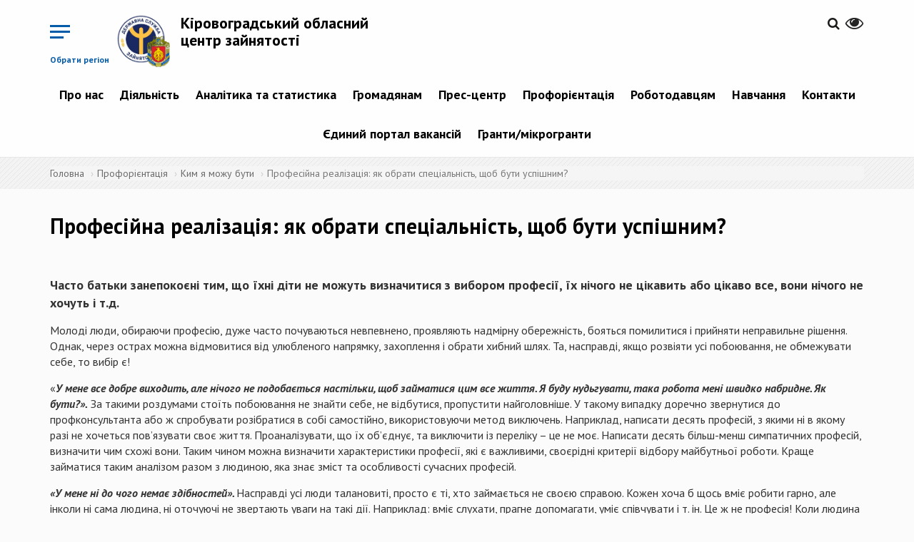

--- FILE ---
content_type: text/html; charset=utf-8
request_url: https://kid.dcz.gov.ua/publikaciya/profesiyna-realizaciya-yak-obraty-specialnist-shchob-buty-uspishnym-0
body_size: 12516
content:
<!DOCTYPE html>
<html lang="uk" dir="ltr">
<head>
  <!-- Global site tag (gtag.js) - Google Analytics -->
<script async src="https://www.googletagmanager.com/gtag/js?id=UA-113403388-1"></script>
<script>
  window.dataLayer = window.dataLayer || [];
  function gtag(){dataLayer.push(arguments);}
  gtag('js', new Date());

  gtag('config', 'UA-113403388-1');
  </script>
  <link rel="profile" href="http://www.w3.org/1999/xhtml/vocab" />
  <meta name="viewport" content="width=device-width, initial-scale=1.0">
  <meta http-equiv="Content-Type" content="text/html; charset=utf-8" />
<link rel="shortcut icon" href="https://kid.dcz.gov.ua/sites/kid/files/favicon.ico" type="image/vnd.microsoft.icon" />
<link rel="shortlink" href="/node/6743" />
<link rel="canonical" href="/publikaciya/profesiyna-realizaciya-yak-obraty-specialnist-shchob-buty-uspishnym-0" />
<meta name="Generator" content="Drupal 7 (http://drupal.org)" />
  <title>Професійна реалізація: як обрати спеціальність, щоб бути успішним? | Кіровоградський обласний центр зайнятості</title>
  <link href="https://fonts.googleapis.com/css?family=PT+Sans:400,400i,700,700i&amp;subset=cyrillic-ext" rel="stylesheet">
  <link rel="stylesheet" href="https://cdnjs.cloudflare.com/ajax/libs/select2/4.0.5/css/select2.min.css" />
  <style>
@import url("https://kid.dcz.gov.ua/modules/system/system.base.css?p32167");
</style>
<style>
@import url("https://kid.dcz.gov.ua/sites/all/modules/contrib/simplenews/simplenews.css?p32167");
@import url("https://kid.dcz.gov.ua/sites/all/modules/contrib/date/date_api/date.css?p32167");
@import url("https://kid.dcz.gov.ua/sites/all/modules/contrib/date/date_popup/themes/datepicker.1.7.css?p32167");
@import url("https://kid.dcz.gov.ua/modules/field/theme/field.css?p32167");
@import url("https://kid.dcz.gov.ua/sites/all/modules/contrib/geofield_gmap/geofield_gmap.css?p32167");
@import url("https://kid.dcz.gov.ua/sites/all/modules/contrib/itweak_upload/itweak_upload.css?p32167");
@import url("https://kid.dcz.gov.ua/modules/node/node.css?p32167");
@import url("https://kid.dcz.gov.ua/sites/all/modules/contrib/youtube/css/youtube.css?p32167");
@import url("https://kid.dcz.gov.ua/sites/all/modules/contrib/views/css/views.css?p32167");
@import url("https://kid.dcz.gov.ua/sites/all/modules/contrib/ckeditor/css/ckeditor.css?p32167");
</style>
<style>
@import url("https://kid.dcz.gov.ua/sites/all/modules/contrib/colorbox/styles/default/colorbox_style.css?p32167");
@import url("https://kid.dcz.gov.ua/sites/all/modules/contrib/ctools/css/ctools.css?p32167");
@import url("https://kid.dcz.gov.ua/modules/locale/locale.css?p32167");
</style>
<link type="text/css" rel="stylesheet" href="//cdn.jsdelivr.net/bootstrap/3.3.7/css/bootstrap.css" media="all" />
<style>
@import url("https://kid.dcz.gov.ua/sites/all/themes/bootstrap/css/3.3.7/overrides.min.css?p32167");
@import url("https://kid.dcz.gov.ua/sites/kid/files/prepro/sites_all_themes_divilon_bootstrap_css_bootstrap-custom-style.css?p32167");
@import url("https://kid.dcz.gov.ua/sites/kid/files/prepro/sites_all_themes_divilon_bootstrap_css_style.css?p32167");
@import url("https://kid.dcz.gov.ua/sites/all/themes/divilon_bootstrap/lib/jquery.auto-complete.css?p32167");
</style>
<style media="print">
@import url("https://kid.dcz.gov.ua/sites/kid/files/prepro/sites_all_themes_divilon_bootstrap_css_print.css?p32167");
</style>
  <!-- HTML5 element support for IE6-8 -->
  <!--[if lt IE 9]>
    <script src="https://cdn.jsdelivr.net/html5shiv/3.7.3/html5shiv-printshiv.min.js"></script>
  <![endif]-->
  <script src="https://use.fontawesome.com/58e5a091ad.js"></script>
  <script src="https://cdn.jsdelivr.net/npm/lodash@4.17.4/lodash.min.js"></script>
  <script src="//ajax.googleapis.com/ajax/libs/jquery/1.10.2/jquery.min.js"></script>
<script>window.jQuery || document.write("<script src='/sites/all/modules/contrib/jquery_update/replace/jquery/1.10/jquery.min.js'>\x3C/script>")</script>
<script src="https://kid.dcz.gov.ua/misc/jquery.once.js?v=1.2"></script>
<script src="https://kid.dcz.gov.ua/misc/drupal.js?p32167"></script>
<script src="//cdn.jsdelivr.net/bootstrap/3.3.7/js/bootstrap.js"></script>
<script src="https://kid.dcz.gov.ua/sites/all/modules/contrib/geofield_gmap/geofield_gmap.js?p32167"></script>
<script src="https://kid.dcz.gov.ua/sites/kid/files/languages/uk_lZ_hURMgQeLk4GWnrZ_sut6V0GzqkXwBSPWuSb62XFA.js?p32167"></script>
<script src="https://kid.dcz.gov.ua/sites/all/libraries/colorbox/jquery.colorbox-min.js?p32167"></script>
<script src="https://kid.dcz.gov.ua/sites/all/modules/contrib/colorbox/js/colorbox.js?p32167"></script>
<script src="https://kid.dcz.gov.ua/sites/all/modules/contrib/colorbox/styles/default/colorbox_style.js?p32167"></script>
<script src="https://kid.dcz.gov.ua/sites/all/themes/divilon_bootstrap/js/divilon-bootstrap.behaviors.js?p32167"></script>
<script src="https://kid.dcz.gov.ua/sites/all/themes/divilon_bootstrap/lib/jquery.auto-complete.min.js?p32167"></script>
<script src="https://kid.dcz.gov.ua/sites/all/themes/divilon_bootstrap/lib/svg_todataurl.js?p32167"></script>
<script>jQuery.extend(Drupal.settings, {"basePath":"\/","pathPrefix":"","ajaxPageState":{"theme":"divilon_bootstrap","theme_token":"CWqUslNyylQZtICHfQhrdqRm7Rm_q3lpKJaAJTeWTVw","js":{"sites\/all\/themes\/bootstrap\/js\/bootstrap.js":1,"\/\/ajax.googleapis.com\/ajax\/libs\/jquery\/1.10.2\/jquery.min.js":1,"0":1,"misc\/jquery.once.js":1,"misc\/drupal.js":1,"\/\/cdn.jsdelivr.net\/bootstrap\/3.3.7\/js\/bootstrap.js":1,"sites\/all\/modules\/contrib\/geofield_gmap\/geofield_gmap.js":1,"public:\/\/languages\/uk_lZ_hURMgQeLk4GWnrZ_sut6V0GzqkXwBSPWuSb62XFA.js":1,"sites\/all\/libraries\/colorbox\/jquery.colorbox-min.js":1,"sites\/all\/modules\/contrib\/colorbox\/js\/colorbox.js":1,"sites\/all\/modules\/contrib\/colorbox\/styles\/default\/colorbox_style.js":1,"sites\/all\/themes\/divilon_bootstrap\/js\/divilon-bootstrap.behaviors.js":1,"sites\/all\/themes\/divilon_bootstrap\/lib\/jquery.auto-complete.min.js":1,"sites\/all\/themes\/divilon_bootstrap\/lib\/svg_todataurl.js":1},"css":{"modules\/system\/system.base.css":1,"sites\/all\/modules\/contrib\/simplenews\/simplenews.css":1,"sites\/all\/modules\/contrib\/date\/date_api\/date.css":1,"sites\/all\/modules\/contrib\/date\/date_popup\/themes\/datepicker.1.7.css":1,"modules\/field\/theme\/field.css":1,"sites\/all\/modules\/contrib\/geofield_gmap\/geofield_gmap.css":1,"sites\/all\/modules\/contrib\/itweak_upload\/itweak_upload.css":1,"modules\/node\/node.css":1,"sites\/all\/modules\/contrib\/youtube\/css\/youtube.css":1,"sites\/all\/modules\/contrib\/views\/css\/views.css":1,"sites\/all\/modules\/contrib\/ckeditor\/css\/ckeditor.css":1,"sites\/all\/modules\/contrib\/colorbox\/styles\/default\/colorbox_style.css":1,"sites\/all\/modules\/contrib\/ctools\/css\/ctools.css":1,"modules\/locale\/locale.css":1,"\/\/cdn.jsdelivr.net\/bootstrap\/3.3.7\/css\/bootstrap.css":1,"sites\/all\/themes\/bootstrap\/css\/3.3.7\/overrides.min.css":1,"sites\/all\/themes\/divilon_bootstrap\/css\/bootstrap-custom-style.scss":1,"sites\/all\/themes\/divilon_bootstrap\/css\/style.scss":1,"sites\/all\/themes\/divilon_bootstrap\/lib\/jquery.auto-complete.css":1,"sites\/all\/themes\/divilon_bootstrap\/css\/print.scss":1}},"colorbox":{"opacity":"0.85","current":"{current} \u0437 {total}","previous":"\u00ab \u041f\u043e\u043f\u0435\u0440\u0435\u0434\u043d\u044f","next":"\u041d\u0430\u0441\u0442\u0443\u043f\u043d\u0430 \u00bb","close":"\u0417\u0430\u043a\u0440\u0438\u0442\u0438","maxWidth":"98%","maxHeight":"98%","fixed":true,"mobiledetect":true,"mobiledevicewidth":"480px"},"api":"https:\/\/www.dcz.gov.ua\/PortalApi\/api\/Koatuu\/Portion","bootstrap":{"anchorsFix":"0","anchorsSmoothScrolling":"0","formHasError":1,"popoverEnabled":1,"popoverOptions":{"animation":1,"html":0,"placement":"auto top","selector":"","trigger":"click","triggerAutoclose":1,"title":"","content":"","delay":0,"container":"body"},"tooltipEnabled":1,"tooltipOptions":{"animation":1,"html":0,"placement":"auto top","selector":"","trigger":"hover focus","delay":0,"container":"body"}}});</script>
  <script src="https://cdnjs.cloudflare.com/ajax/libs/select2/4.0.5/js/select2.min.js"></script>
</head>
<body class="navbar-is-static-top html not-front not-logged-in no-sidebars page-node page-node- page-node-6743 node-type-publication i18n-uk">
  <div id="skip-link">
    <a href="#main-content" class="element-invisible element-focusable">Перейти до основного матеріалу</a>
  </div>
    <div class="menu-wrap mob-hide">
  <div class="center-block">
    <img src="/sites/all/themes/divilon_bootstrap/img/logo_wb.png" class="img-responsive center-block">
    <div class="title">Регіональні служби зайнятості</div>
  </div>
  <nav class="menu">
    <div class="icon-list">
              <a href="http://vin.dcz.gov.ua">Вінницька область</a>
              <a href="http://vol.dcz.gov.ua">Волинська область</a>
              <a href="http://dnp.dcz.gov.ua">Дніпропетровська область</a>
              <a href="http://don.dcz.gov.ua">Донецька область</a>
              <a href="http://zhy.dcz.gov.ua">Житомирська область</a>
              <a href="http://zak.dcz.gov.ua">Закарпатська область</a>
              <a href="http://zap.dcz.gov.ua">Запорізька область</a>
              <a href="http://ifr.dcz.gov.ua">Івано-Франківська область</a>
              <a href="http://kie.dcz.gov.ua">м. Київ</a>
              <a href="http://kir.dcz.gov.ua">Київська область</a>
              <a href="http://kid.dcz.gov.ua">Кіровоградська область</a>
              <a href="http://lug.dcz.gov.ua">Луганська область</a>
              <a href="http://lviv.dcz.gov.ua">Львівська область</a>
              <a href="http://mik.dcz.gov.ua">Миколаївська область</a>
              <a href="http://ode.dcz.gov.ua">Одеська область</a>
              <a href="http://pol.dcz.gov.ua">Полтавська область</a>
              <a href="http://rov.dcz.gov.ua">Рівненська область</a>
              <a href="http://sum.dcz.gov.ua">Сумська область</a>
              <a href="http://ter.dcz.gov.ua">Тернопільська область</a>
              <a href="http://kha.dcz.gov.ua">Харківська область</a>
              <a href="http://khe.dcz.gov.ua">Херсонська область</a>
              <a href="http://khm.dcz.gov.ua">Хмельницька область</a>
              <a href="http://chk.dcz.gov.ua">Черкаська область</a>
              <a href="http://chn.dcz.gov.ua">Чернівецька область</a>
              <a href="http://chg.dcz.gov.ua">Чернігівська область</a>
              <a href="http://dcz.gov.ua">Автономна республіка Крим</a>
          </div>
  </nav>
  <button class="close-button" id="close-button">Close Menu</button>
</div>

<div class="content-wrap">  
  <header id="navbar" role="banner" class="navbar navbar-static-top navbar-default">
    <div class="container">
      <div class="clearfix">
	

  
	  	  <!-- portal signed user panel -->
          <div id="portal-user" class="pull-right top-buttons" style="display: none;">
              <div class="scale">
                  <span>&nbsp;&nbsp;&nbsp;&nbsp;&nbsp;&nbsp;<a href="/cabinet" title="Персональний кабінет"><span id="portal-user-name" style="font-weight: bold;"></span></a></span>
                  <a href="" title="Вихід" class="portal-signout"><i class="fa fa-sign-out" style="font-size: 1.6em; color:#252525;"></i></a>
              </div>
          </div>
          <script type="text/javascript">
            jQuery(document).ready(function() {
              jQuery.ajax({
                url: 'https://www.dcz.gov.ua/PortalApi/api/user',
                xhrFields: {
                  withCredentials: true
                }
              }).done(function(data) {
                if (data.IsAuthenticated) {
                  jQuery('#portal-user-name').text(data.Name);
                  jQuery('#portal-user').show();
                } else {
                  jQuery('#portal-user').hide();
                }
              });
              jQuery('.portal-signout').click(function(e){
                e.preventDefault();
                jQuery.ajax({
                  method: 'POST',
                  url: 'https://www.dcz.gov.ua/PortalApi/api/logout',
                  xhrFields: {
                    withCredentials: true
                  }
                }).done(function(){
                  location.reload();
                });
              });
            });
          </script>
          <!-- /portal signed user panel -->
		  
        <div class="pull-right top-buttons">
          <div class="scale pull-right" id="zoom">
            <button><i class="fa fa-eye" aria-hidden="true"></i></button>
            <div class="zoom-panel">
              <div class="color">
                <button class="wb" data-color="wb">WB</button>
                <button class="bw" data-color="bw">BW</button>
                <br>
                <button class="restore" data-color="restore">Скинути</button>
              </div>
              <div class="zoom">
                <button class="minus" data-zoom="-"><span class="glyphicon glyphicon-minus-sign"></span></button>
                <button class="plus" data-zoom="+"><span class="glyphicon glyphicon-plus-sign"></span></button>
              </div>
            </div>
          </div>
          <div class="pull-right langs">
                      </div>
          <div class="pull-right search">
            <a href="/search"><i class="fa fa-search" aria-hidden="true"></i></a>          </div>
        </div>
        <div class="pull-left top-buttons">
          <button class="menu-button pull-right hidden-xs mob-hide" id="open-button">Обрати регіон</button>
          <button class="menu-button pull-right visible-xs mob-block" id="open-menu" data-toggle="collapse" data-target="#mob-menu">&nbsp;</button>
        </div>
                  <div class="pull-left site-info">
                          <a class="logo pull-left" href="/" title="Головна">
                <img src="https://kid.dcz.gov.ua/sites/kid/files/logo_kir.png" alt="Головна" class="img-responsive" />
              </a>
                                      <h2 class="sitename"><a href="/" title="Головна">Кіровоградський обласний центр зайнятості</a></h2>
                        <!--              <p class="slogan">виконавча дирекція Фонду загальнообов’язкового державного  соціального страхування України на випадок безробіття</p> -->
                      </div>
                          <div class="navbar-collapse collapse text-center mob-hide pull-right clear-right" id="navbar-collapse">
            <nav role="navigation">
                <div class="region region-navigation">
    <section id="block-system-main-menu" class="block block-system block-menu clearfix">

      
  <ul class="menu nav"><li class="first expanded dropdown"><a href="/" title="" class="dropdown-toggle">Про нас <span class="caret"></span></a><ul class="dropdown-menu"><li class="first leaf"><a href="http://www.dcz.gov.ua/storinka/pro-sluzhbu" title="">Про службу</a></li>
<li class="collapsed"><a href="http://kid.dcz.gov.ua/storinka/komanda" title="">Команда</a></li>
<li class="leaf"><a href="http://www.dcz.gov.ua/docs" title="">Нормативно-правові акти</a></li>
<li class="last expanded dropdown-submenu"><a href="https://www.dcz.gov.ua/Fond" title="" class="dropdown-toggle">Правління Фонду <span class="caret"></span></a><ul class="dropdown-menu"><li class="first leaf"><a href="https://www.dcz.gov.ua/Fond" title="">Про правління Фонду</a></li>
<li class="leaf"><a href="https://www.dcz.gov.ua/Fond/personfond" title="">Склад правління Фонду</a></li>
<li class="leaf"><a href="https://www.dcz.gov.ua/Fond/docfond" title="">Постанови правління Фонду</a></li>
<li class="leaf"><a href="http://www.dcz.gov.ua/storinka/dokumenty-shcho-regulyuyut-diyalnist-fondu" title="">Документи, що регулюють діяльність Фонду</a></li>
<li class="last leaf"><a href="http://www.dcz.gov.ua/storinka/regulyatorna-diyalnist" title="">Регуляторна діяльність</a></li>
</ul></li>
</ul></li>
<li class="expanded dropdown"><a href="/" title="" class="dropdown-toggle">Діяльність <span class="caret"></span></a><ul class="dropdown-menu"><li class="first expanded dropdown-submenu"><a href="https://data.gov.ua/organization/derzhavna-sluzhba-zainiatosti?q=&amp;sort=metadata_modified+desc" title="" class="dropdown-toggle">Публічна інформація <span class="caret"></span></a><ul class="dropdown-menu"><li class="first leaf"><a href="https://docs.google.com/document/d/1l-oNeFegNCOaCXJegMqEFPMF3lO16MzM/edit?rtpof=true" title="">Законодавство про доступ до публічної інформації</a></li>
<li class="leaf"><a href="/skladne-opytuvannya/servis" title="">Форма запиту на отримання публічної інформації</a></li>
<li class="leaf"><a href="/storinka/zvity-pro-nadhodzhennya-zapytiv">Звіти про надходження запитів</a></li>
<li class="leaf"><a href="https://docs.google.com/document/d/1n_4ufpaLJ-_HkE9NX_rYuD3mGz5DLCCb/edit" title="">Форма та порядок подання запиту</a></li>
<li class="last leaf"><a href="/storinka/publichna-informaciya-0">Публічна інформація</a></li>
</ul></li>
<li class="leaf"><a href="/storinka/publichni-zakupivli-0" title="">Публічні закупівлі</a></li>
<li class="leaf"><a href="/storinka/protydiya-korupciyi">Протидія корупції</a></li>
<li class="leaf"><a href="http://www.dcz.gov.ua/storinka/poslugy-1" title="">Послуги</a></li>
<li class="leaf"><a href="http://www.dcz.gov.ua/storinka/mizhnarodne-spivrobitnyctvo-ta-yevrointegraciya" title="">Міжнародне співробітництво та євроінтеграція</a></li>
<li class="last expanded dropdown-submenu"><a href="/storinka/inshe" title="" class="dropdown-toggle">Інше <span class="caret"></span></a><ul class="dropdown-menu"><li class="first last leaf"><a href="/storinka/orenda">Оренда</a></li>
</ul></li>
</ul></li>
<li class="expanded dropdown"><a href="/analitics/view" title="" class="dropdown-toggle">Аналітика та статистика <span class="caret"></span></a><ul class="dropdown-menu"><li class="first leaf"><a href="/analitics/view" title="">Аналітична та статистична інформація</a></li>
<li class="last leaf"><a href="http://www.dcz.gov.ua/temperature" title="">Температурна мапа</a></li>
</ul></li>
<li class="expanded dropdown"><a href="/" title="" class="dropdown-toggle">Громадянам <span class="caret"></span></a><ul class="dropdown-menu"><li class="first leaf"><a href="https://www.dcz.gov.ua/people" title="">Послуги</a></li>
<li class="leaf"><a href="https://www.dcz.gov.ua/people/gromadwork" title="">Тимчасова зайнятість</a></li>
<li class="leaf"><a href="/cabinet" title="">Електронний кабінет шукача роботи</a></li>
<li class="expanded dropdown-submenu"><a href="https://www.dcz.gov.ua/onewindow" title="" class="dropdown-toggle">Людям з інвалідністю <span class="caret"></span></a><ul class="dropdown-menu"><li class="first leaf"><a href="https://www.dcz.gov.ua/employer/choiceprofit/placeinvalid" title="">Адаптація робочого місця</a></li>
<li class="leaf"><a href="http://www.dcz.gov.ua/storinka/lyudy-yaki-zminyly-svit" title="">Люди, які змінили світ</a></li>
<li class="last leaf"><a href="http://www.dcz.gov.ua/storinka/nash-dosvid" title="">Наш досвід</a></li>
</ul></li>
<li class="leaf"><a href="https://www.dcz.gov.ua/other" title="">Внутрішньо переміщеним особам</a></li>
<li class="leaf"><a href="http://www.dcz.gov.ua/help" title="">Поширені запитання</a></li>
<li class="last leaf"><a href="https://www.dcz.gov.ua/stat/statsurvey" title="">Опитування</a></li>
</ul></li>
<li class="expanded dropdown"><a href="/" title="" class="dropdown-toggle">Прес-центр <span class="caret"></span></a><ul class="dropdown-menu"><li class="first leaf"><a href="/announces" title="">Анонси подій</a></li>
<li class="leaf"><a href="/video/all" title="">Відеоматеріали</a></li>
<li class="leaf"><a href="/storinka/kontakty-dlya-zmi">Контакти для ЗМІ</a></li>
<li class="leaf"><a href="/news" title="">Новини</a></li>
<li class="leaf"><a href="/events" title="">Події</a></li>
<li class="leaf"><a href="/storinka/publikaciyi">Публікації</a></li>
<li class="last leaf"><a href="/storinka/seminary-treningy">Семінари, тренінги</a></li>
</ul></li>
<li class="expanded dropdown"><a href="https://dcz.gov.ua/proforient" title="" class="dropdown-toggle">Профорієнтація <span class="caret"></span></a><ul class="dropdown-menu"><li class="first leaf"><a href="https://dcz.gov.ua/proforient" title="">Послуги з профорієнтації</a></li>
<li class="leaf"><a href="https://profi.dcz.gov.ua/" title="">Вибір професії</a></li>
<li class="leaf"><a href="/storinka/aktualni-profesiyi">Актуальні професії</a></li>
<li class="leaf"><a href="https://www.dcz.gov.ua/profnavch/noformal" title="">Де отримати професію</a></li>
<li class="leaf"><a href="/storinka/kym-ya-mozhu-buty">Ким я можу бути</a></li>
<li class="leaf"><a href="/storinka/moya-persha-robota">Моя перша робота</a></li>
<li class="last expanded dropdown-submenu"><a href="https://profi.dcz.gov.ua/" title="" class="dropdown-toggle">Онлайн тестування  <span class="caret"></span></a><ul class="dropdown-menu"><li class="first leaf"><a href="https://profi.dcz.gov.ua/" title="">Моя професія </a></li>
<li class="last leaf"><a href="http://profi.dcz.gov.ua" title="">Платформа профорієнтації</a></li>
</ul></li>
</ul></li>
<li class="expanded dropdown"><a href="https://www.dcz.gov.ua/employer" title="" class="dropdown-toggle">Роботодавцям <span class="caret"></span></a><ul class="dropdown-menu"><li class="first expanded dropdown-submenu"><a href="/" title="" class="dropdown-toggle">Компенсація за ВПО <span class="caret"></span></a><ul class="dropdown-menu"><li class="first leaf"><a href="https://dcz.gov.ua/employer/choiceprofit/vpowar" title="">Компенсація за працевлаштування ВПО під час дії воєнного стану</a></li>
<li class="last leaf"><a href="https://dcz.gov.ua/employer/choiceprofit/vpowar" title="">Компенсація за працевлаштування ВПО</a></li>
</ul></li>
<li class="expanded dropdown-submenu"><a href="/" title="" class="dropdown-toggle">Компенсація за працевлаштування <span class="caret"></span></a><ul class="dropdown-menu"><li class="first leaf"><a href="https://dcz.gov.ua/employer/choiceprofit/esv" title="">зареєстрованих безробітних</a></li>
<li class="leaf"><a href="https://www.dcz.gov.ua/employer/choiceprofit/newplace" title="">зареєстрованих безробітних на нові робочі місця</a></li>
<li class="last leaf"><a href="https://www.dcz.gov.ua/storinka/kompensaciya-robotodavcya-chastyny-faktychnyh-vytrat-povyazanyh-iz-splatoyu-yedynogo-vnesku" title="">на нові робочі місця</a></li>
</ul></li>
<li class="leaf"><a href="https://www.dcz.gov.ua/employer/choiceprofit/placeinvalid" title="">Компенсація за облаштування робочих місць осіб з інвалідністю</a></li>
<li class="leaf"><a href="https://www.dcz.gov.ua/employer/chbk" title="">Допомога по частковому безробіттю</a></li>
<li class="leaf"><a href="https://www.dcz.gov.ua/employer" title="">Послуги</a></li>
<li class="leaf"><a href="https://www.dcz.gov.ua/employer/zvit" title="">Форми звітності</a></li>
<li class="leaf"><a href="/storinka/znayty-pracivnyka" title="">Знайти працівника</a></li>
<li class="expanded dropdown-submenu"><a href="/" title="" class="dropdown-toggle">Працевлаштування іноземців та осіб без громадянства в Україні <span class="caret"></span></a><ul class="dropdown-menu"><li class="first leaf"><a href="/storinka/dokumenty-i-kontakty">Документи і контакти</a></li>
<li class="leaf"><a href="/storinka/informaciya-do-vidoma">Інформація до відома</a></li>
<li class="leaf"><a href="/storinka/rishennya-regcz-shchodo-dozvoliv">Рішення РегЦЗ щодо дозволів</a></li>
<li class="leaf"><a href="/storinka/reyestr-vidklykanyh-dozvoliv">Реєстр скасованих дозволів</a></li>
<li class="leaf"><a href="/storinka/reyestr-rishen-pro-zupynennya-rozglyadu-zayav" title="">Реєстр рішень про зупинення розгляду заяв</a></li>
<li class="last leaf"><a href="/storinka/informaciyni-ta-tehnologichni-kartky-administratyvnyh-poslug" title="">Інформаційні та технологічні картки адміністративних послуг</a></li>
</ul></li>
<li class="last leaf"><a href="https://www.dcz.gov.ua/cabinet" title="">Електронний кабінет роботодавця</a></li>
</ul></li>
<li class="expanded dropdown"><a href="https://dcz.gov.ua/profnavch" title="" class="dropdown-toggle">Навчання <span class="caret"></span></a><ul class="dropdown-menu"><li class="first expanded dropdown-submenu"><a href="http://www.dcz.gov.ua/storinka/navchannya-za-napravlennyam-dsz" title="" class="dropdown-toggle">Навчання за направленням ДСЗ <span class="caret"></span></a><ul class="dropdown-menu"><li class="first last leaf"><a href="/storinka/spivpracya-z-navchalnymy-zakladamy-ta-pou">Співпраця з навчальними закладами та ПОУ</a></li>
</ul></li>
<li class="leaf"><a href="https://www.dcz.gov.ua/profnavch/voucher" title="">Ваучери</a></li>
<li class="leaf"><a href="https://www.dcz.gov.ua/profnavch/noformal" title="">Підтвердження неформального навчання</a></li>
<li class="leaf"><a href="https://www.dcz.gov.ua/profnavch/noformal" title="">Кваліфікаційні центри</a></li>
<li class="last expanded dropdown-submenu"><a href="http://www.dcz.gov.ua/storinka/centry-profesiyno-tehnichnoyi-osvity" title="" class="dropdown-toggle">Центри професійно-технічної освіти <span class="caret"></span></a><ul class="dropdown-menu"><li class="first leaf"><a href="https://docs.google.com/document/d/1q2rBf9WISNFzYXiLQNBzIB9wl7y91LlnefMFMTOsFQk/edit?tab=t.0#bookmark=id.3yoiuvt9k2uo" title="Орієнтовний графік організації професійного навчання груп у центрах професійно-технічної освіти державної служби зайнятості упродовж січня 2018 року">Графік навчання у ЦПТО ДСЗ</a></li>
<li class="last leaf"><a href="https://www.dcz.gov.ua/profnavch/noformal" title="">Мапа спеціалізацій (ліцензії ЦПТО ДСЗ за ВЕД)</a></li>
</ul></li>
</ul></li>
<li class="expanded dropdown"><a href="/" title="" class="dropdown-toggle">Контакти <span class="caret"></span></a><ul class="dropdown-menu"><li class="first leaf"><a href="/storinka/kontaktni-telefony">Контактні телефони</a></li>
<li class="leaf"><a href="https://www.dcz.gov.ua/storinka/kontakty-oblasnyh-centriv-zaynyatosti" title="">Контактні телефони обласних центрів зайнятості</a></li>
<li class="last leaf"><a href="https://www.dcz.gov.ua/regioncz/contact?filter=UA-05" title="">Контакти регіональних служб зайнятості</a></li>
</ul></li>
<li class="leaf"><a href="https://www.dcz.gov.ua/job" title="">Єдиний портал вакансій</a></li>
<li class="last expanded dropdown"><a href="https://www.dcz.gov.ua/grantssearch" title="" class="dropdown-toggle">Гранти/мікрогранти <span class="caret"></span></a><ul class="dropdown-menu"><li class="first leaf"><a href="https://www.dcz.gov.ua/people/micro" title="">&quot;Власна справа&quot;</a></li>
<li class="last leaf"><a href="https://www.dcz.gov.ua/people/ubd" title="">Грант для ветеранів</a></li>
</ul></li>
</ul>
</section>
  </div>
            </nav>
          </div>
                          <div class="clearfix collapse" id="mob-menu">
            <nav role="navigation">
              <ul class="menu nav navbar-nav"><li class="first expanded dropdown"><a href="/" title="" class="dropdown-toggle">Про нас <span class="caret"></span></a><ul class="dropdown-menu"><li class="first leaf"><a href="http://www.dcz.gov.ua/storinka/pro-sluzhbu" title="">Про службу</a></li>
<li class="expanded dropdown-submenu"><a href="http://kid.dcz.gov.ua/storinka/komanda" title="" class="dropdown-toggle">Команда <span class="caret"></span></a><ul class="dropdown-menu"><li class="first last leaf"><a href="http://kid.dcz.gov.ua/storinka/kontaktni-telefony-kirovogradskogo-oblasnogo-centru-zaynyatosti" title="">КЕРІВНИКИ ВІДДІЛІВ ОБЛАСНОГО ЦЕНТРУ ЗАЙНЯТОСТІ </a></li>
</ul></li>
<li class="leaf"><a href="http://www.dcz.gov.ua/docs" title="">Нормативно-правові акти</a></li>
<li class="last expanded dropdown-submenu"><a href="https://www.dcz.gov.ua/Fond" title="" class="dropdown-toggle">Правління Фонду <span class="caret"></span></a><ul class="dropdown-menu"><li class="first leaf"><a href="https://www.dcz.gov.ua/Fond" title="">Про правління Фонду</a></li>
<li class="leaf"><a href="https://www.dcz.gov.ua/Fond/personfond" title="">Склад правління Фонду</a></li>
<li class="leaf"><a href="https://www.dcz.gov.ua/Fond/docfond" title="">Постанови правління Фонду</a></li>
<li class="leaf"><a href="http://www.dcz.gov.ua/storinka/dokumenty-shcho-regulyuyut-diyalnist-fondu" title="">Документи, що регулюють діяльність Фонду</a></li>
<li class="last leaf"><a href="http://www.dcz.gov.ua/storinka/regulyatorna-diyalnist" title="">Регуляторна діяльність</a></li>
</ul></li>
</ul></li>
<li class="expanded dropdown"><a href="/" title="" class="dropdown-toggle">Діяльність <span class="caret"></span></a><ul class="dropdown-menu"><li class="first expanded dropdown-submenu"><a href="https://data.gov.ua/organization/derzhavna-sluzhba-zainiatosti?q=&amp;sort=metadata_modified+desc" title="" class="dropdown-toggle">Публічна інформація <span class="caret"></span></a><ul class="dropdown-menu"><li class="first leaf"><a href="https://docs.google.com/document/d/1l-oNeFegNCOaCXJegMqEFPMF3lO16MzM/edit?rtpof=true" title="">Законодавство про доступ до публічної інформації</a></li>
<li class="leaf"><a href="/skladne-opytuvannya/servis" title="">Форма запиту на отримання публічної інформації</a></li>
<li class="leaf"><a href="/storinka/zvity-pro-nadhodzhennya-zapytiv">Звіти про надходження запитів</a></li>
<li class="leaf"><a href="https://docs.google.com/document/d/1n_4ufpaLJ-_HkE9NX_rYuD3mGz5DLCCb/edit" title="">Форма та порядок подання запиту</a></li>
<li class="last leaf"><a href="/storinka/publichna-informaciya-0">Публічна інформація</a></li>
</ul></li>
<li class="leaf"><a href="/storinka/publichni-zakupivli-0" title="">Публічні закупівлі</a></li>
<li class="leaf"><a href="/storinka/protydiya-korupciyi">Протидія корупції</a></li>
<li class="leaf"><a href="http://www.dcz.gov.ua/storinka/poslugy-1" title="">Послуги</a></li>
<li class="leaf"><a href="http://www.dcz.gov.ua/storinka/mizhnarodne-spivrobitnyctvo-ta-yevrointegraciya" title="">Міжнародне співробітництво та євроінтеграція</a></li>
<li class="last expanded dropdown-submenu"><a href="/storinka/inshe" title="" class="dropdown-toggle">Інше <span class="caret"></span></a><ul class="dropdown-menu"><li class="first last leaf"><a href="/storinka/orenda">Оренда</a></li>
</ul></li>
</ul></li>
<li class="expanded dropdown"><a href="/analitics/view" title="" class="dropdown-toggle">Аналітика та статистика <span class="caret"></span></a><ul class="dropdown-menu"><li class="first leaf"><a href="/analitics/view" title="">Аналітична та статистична інформація</a></li>
<li class="last leaf"><a href="http://www.dcz.gov.ua/temperature" title="">Температурна мапа</a></li>
</ul></li>
<li class="expanded dropdown"><a href="/" title="" class="dropdown-toggle">Громадянам <span class="caret"></span></a><ul class="dropdown-menu"><li class="first leaf"><a href="https://www.dcz.gov.ua/people" title="">Послуги</a></li>
<li class="leaf"><a href="https://www.dcz.gov.ua/people/gromadwork" title="">Тимчасова зайнятість</a></li>
<li class="leaf"><a href="/cabinet" title="">Електронний кабінет шукача роботи</a></li>
<li class="expanded dropdown-submenu"><a href="https://www.dcz.gov.ua/onewindow" title="" class="dropdown-toggle">Людям з інвалідністю <span class="caret"></span></a><ul class="dropdown-menu"><li class="first leaf"><a href="https://www.dcz.gov.ua/employer/choiceprofit/placeinvalid" title="">Адаптація робочого місця</a></li>
<li class="leaf"><a href="http://www.dcz.gov.ua/storinka/lyudy-yaki-zminyly-svit" title="">Люди, які змінили світ</a></li>
<li class="last leaf"><a href="http://www.dcz.gov.ua/storinka/nash-dosvid" title="">Наш досвід</a></li>
</ul></li>
<li class="leaf"><a href="https://www.dcz.gov.ua/other" title="">Внутрішньо переміщеним особам</a></li>
<li class="leaf"><a href="http://www.dcz.gov.ua/help" title="">Поширені запитання</a></li>
<li class="last leaf"><a href="https://www.dcz.gov.ua/stat/statsurvey" title="">Опитування</a></li>
</ul></li>
<li class="expanded dropdown"><a href="/" title="" class="dropdown-toggle">Прес-центр <span class="caret"></span></a><ul class="dropdown-menu"><li class="first leaf"><a href="/announces" title="">Анонси подій</a></li>
<li class="leaf"><a href="/video/all" title="">Відеоматеріали</a></li>
<li class="leaf"><a href="/storinka/kontakty-dlya-zmi">Контакти для ЗМІ</a></li>
<li class="leaf"><a href="/news" title="">Новини</a></li>
<li class="leaf"><a href="/events" title="">Події</a></li>
<li class="leaf"><a href="/storinka/publikaciyi">Публікації</a></li>
<li class="last leaf"><a href="/storinka/seminary-treningy">Семінари, тренінги</a></li>
</ul></li>
<li class="expanded dropdown"><a href="https://dcz.gov.ua/proforient" title="" class="dropdown-toggle">Профорієнтація <span class="caret"></span></a><ul class="dropdown-menu"><li class="first leaf"><a href="https://dcz.gov.ua/proforient" title="">Послуги з профорієнтації</a></li>
<li class="leaf"><a href="https://profi.dcz.gov.ua/" title="">Вибір професії</a></li>
<li class="leaf"><a href="/storinka/aktualni-profesiyi">Актуальні професії</a></li>
<li class="leaf"><a href="https://www.dcz.gov.ua/profnavch/noformal" title="">Де отримати професію</a></li>
<li class="leaf"><a href="/storinka/kym-ya-mozhu-buty">Ким я можу бути</a></li>
<li class="leaf"><a href="/storinka/moya-persha-robota">Моя перша робота</a></li>
<li class="last expanded dropdown-submenu"><a href="https://profi.dcz.gov.ua/" title="" class="dropdown-toggle">Онлайн тестування  <span class="caret"></span></a><ul class="dropdown-menu"><li class="first leaf"><a href="https://profi.dcz.gov.ua/" title="">Моя професія </a></li>
<li class="last leaf"><a href="http://profi.dcz.gov.ua" title="">Платформа профорієнтації</a></li>
</ul></li>
</ul></li>
<li class="expanded dropdown"><a href="https://www.dcz.gov.ua/employer" title="" class="dropdown-toggle">Роботодавцям <span class="caret"></span></a><ul class="dropdown-menu"><li class="first expanded dropdown-submenu"><a href="/" title="" class="dropdown-toggle">Компенсація за ВПО <span class="caret"></span></a><ul class="dropdown-menu"><li class="first leaf"><a href="https://dcz.gov.ua/employer/choiceprofit/vpowar" title="">Компенсація за працевлаштування ВПО під час дії воєнного стану</a></li>
<li class="last leaf"><a href="https://dcz.gov.ua/employer/choiceprofit/vpowar" title="">Компенсація за працевлаштування ВПО</a></li>
</ul></li>
<li class="expanded dropdown-submenu"><a href="/" title="" class="dropdown-toggle">Компенсація за працевлаштування <span class="caret"></span></a><ul class="dropdown-menu"><li class="first leaf"><a href="https://dcz.gov.ua/employer/choiceprofit/esv" title="">зареєстрованих безробітних</a></li>
<li class="leaf"><a href="https://www.dcz.gov.ua/employer/choiceprofit/newplace" title="">зареєстрованих безробітних на нові робочі місця</a></li>
<li class="last leaf"><a href="https://www.dcz.gov.ua/storinka/kompensaciya-robotodavcya-chastyny-faktychnyh-vytrat-povyazanyh-iz-splatoyu-yedynogo-vnesku" title="">на нові робочі місця</a></li>
</ul></li>
<li class="leaf"><a href="https://www.dcz.gov.ua/employer/choiceprofit/placeinvalid" title="">Компенсація за облаштування робочих місць осіб з інвалідністю</a></li>
<li class="leaf"><a href="https://www.dcz.gov.ua/employer/chbk" title="">Допомога по частковому безробіттю</a></li>
<li class="leaf"><a href="https://www.dcz.gov.ua/employer" title="">Послуги</a></li>
<li class="leaf"><a href="https://www.dcz.gov.ua/employer/zvit" title="">Форми звітності</a></li>
<li class="leaf"><a href="/storinka/znayty-pracivnyka" title="">Знайти працівника</a></li>
<li class="expanded dropdown-submenu"><a href="/" title="" class="dropdown-toggle">Працевлаштування іноземців та осіб без громадянства в Україні <span class="caret"></span></a><ul class="dropdown-menu"><li class="first leaf"><a href="/storinka/dokumenty-i-kontakty">Документи і контакти</a></li>
<li class="leaf"><a href="/storinka/informaciya-do-vidoma">Інформація до відома</a></li>
<li class="leaf"><a href="/storinka/rishennya-regcz-shchodo-dozvoliv">Рішення РегЦЗ щодо дозволів</a></li>
<li class="leaf"><a href="/storinka/reyestr-vidklykanyh-dozvoliv">Реєстр скасованих дозволів</a></li>
<li class="leaf"><a href="/storinka/reyestr-rishen-pro-zupynennya-rozglyadu-zayav" title="">Реєстр рішень про зупинення розгляду заяв</a></li>
<li class="last leaf"><a href="/storinka/informaciyni-ta-tehnologichni-kartky-administratyvnyh-poslug" title="">Інформаційні та технологічні картки адміністративних послуг</a></li>
</ul></li>
<li class="last leaf"><a href="https://www.dcz.gov.ua/cabinet" title="">Електронний кабінет роботодавця</a></li>
</ul></li>
<li class="expanded dropdown"><a href="https://dcz.gov.ua/profnavch" title="" class="dropdown-toggle">Навчання <span class="caret"></span></a><ul class="dropdown-menu"><li class="first expanded dropdown-submenu"><a href="http://www.dcz.gov.ua/storinka/navchannya-za-napravlennyam-dsz" title="" class="dropdown-toggle">Навчання за направленням ДСЗ <span class="caret"></span></a><ul class="dropdown-menu"><li class="first last leaf"><a href="/storinka/spivpracya-z-navchalnymy-zakladamy-ta-pou">Співпраця з навчальними закладами та ПОУ</a></li>
</ul></li>
<li class="leaf"><a href="https://www.dcz.gov.ua/profnavch/voucher" title="">Ваучери</a></li>
<li class="leaf"><a href="https://www.dcz.gov.ua/profnavch/noformal" title="">Підтвердження неформального навчання</a></li>
<li class="leaf"><a href="https://www.dcz.gov.ua/profnavch/noformal" title="">Кваліфікаційні центри</a></li>
<li class="last expanded dropdown-submenu"><a href="http://www.dcz.gov.ua/storinka/centry-profesiyno-tehnichnoyi-osvity" title="" class="dropdown-toggle">Центри професійно-технічної освіти <span class="caret"></span></a><ul class="dropdown-menu"><li class="first leaf"><a href="https://docs.google.com/document/d/1q2rBf9WISNFzYXiLQNBzIB9wl7y91LlnefMFMTOsFQk/edit?tab=t.0#bookmark=id.3yoiuvt9k2uo" title="Орієнтовний графік організації професійного навчання груп у центрах професійно-технічної освіти державної служби зайнятості упродовж січня 2018 року">Графік навчання у ЦПТО ДСЗ</a></li>
<li class="last leaf"><a href="https://www.dcz.gov.ua/profnavch/noformal" title="">Мапа спеціалізацій (ліцензії ЦПТО ДСЗ за ВЕД)</a></li>
</ul></li>
</ul></li>
<li class="expanded dropdown"><a href="/" title="" class="dropdown-toggle">Контакти <span class="caret"></span></a><ul class="dropdown-menu"><li class="first leaf"><a href="/storinka/kontaktni-telefony">Контактні телефони</a></li>
<li class="leaf"><a href="https://www.dcz.gov.ua/storinka/kontakty-oblasnyh-centriv-zaynyatosti" title="">Контактні телефони обласних центрів зайнятості</a></li>
<li class="last leaf"><a href="https://www.dcz.gov.ua/regioncz/contact?filter=UA-05" title="">Контакти регіональних служб зайнятості</a></li>
</ul></li>
<li class="leaf"><a href="https://www.dcz.gov.ua/job" title="">Єдиний портал вакансій</a></li>
<li class="last expanded dropdown"><a href="https://www.dcz.gov.ua/grantssearch" title="" class="dropdown-toggle">Гранти/мікрогранти <span class="caret"></span></a><ul class="dropdown-menu"><li class="first leaf"><a href="https://www.dcz.gov.ua/people/micro" title="">&quot;Власна справа&quot;</a></li>
<li class="last leaf"><a href="https://www.dcz.gov.ua/people/ubd" title="">Грант для ветеранів</a></li>
</ul></li>
</ul>              <ul class="menu nav navbar-nav">
                <li>
                  <a href="#" data-target="#" class="dropdown-toggle" data-toggle="dropdown" aria-expanded="false">
                    Обрати регіон                    <span class="caret"></span>
                  </a>
                  <ul class="dropdown-menu">
                                          <li><a href="http://vin.dcz.gov.ua">Вінницька область</a></li>
                                          <li><a href="http://vol.dcz.gov.ua">Волинська область</a></li>
                                          <li><a href="http://dnp.dcz.gov.ua">Дніпропетровська область</a></li>
                                          <li><a href="http://don.dcz.gov.ua">Донецька область</a></li>
                                          <li><a href="http://zhy.dcz.gov.ua">Житомирська область</a></li>
                                          <li><a href="http://zak.dcz.gov.ua">Закарпатська область</a></li>
                                          <li><a href="http://zap.dcz.gov.ua">Запорізька область</a></li>
                                          <li><a href="http://ifr.dcz.gov.ua">Івано-Франківська область</a></li>
                                          <li><a href="http://kie.dcz.gov.ua">м. Київ</a></li>
                                          <li><a href="http://kir.dcz.gov.ua">Київська область</a></li>
                                          <li><a href="http://kid.dcz.gov.ua">Кіровоградська область</a></li>
                                          <li><a href="http://lug.dcz.gov.ua">Луганська область</a></li>
                                          <li><a href="http://lviv.dcz.gov.ua">Львівська область</a></li>
                                          <li><a href="http://mik.dcz.gov.ua">Миколаївська область</a></li>
                                          <li><a href="http://ode.dcz.gov.ua">Одеська область</a></li>
                                          <li><a href="http://pol.dcz.gov.ua">Полтавська область</a></li>
                                          <li><a href="http://rov.dcz.gov.ua">Рівненська область</a></li>
                                          <li><a href="http://sum.dcz.gov.ua">Сумська область</a></li>
                                          <li><a href="http://ter.dcz.gov.ua">Тернопільська область</a></li>
                                          <li><a href="http://kha.dcz.gov.ua">Харківська область</a></li>
                                          <li><a href="http://khe.dcz.gov.ua">Херсонська область</a></li>
                                          <li><a href="http://khm.dcz.gov.ua">Хмельницька область</a></li>
                                          <li><a href="http://chk.dcz.gov.ua">Черкаська область</a></li>
                                          <li><a href="http://chn.dcz.gov.ua">Чернівецька область</a></li>
                                          <li><a href="http://chg.dcz.gov.ua">Чернігівська область</a></li>
                                          <li><a href="http://dcz.gov.ua">Автономна республіка Крим</a></li>
                                      </ul>
                </li>
              </ul>
            </nav>
          </div>
              </div>
    </div>

  </header>

  <div id="topbar">
    <div class="container">
      <div class="row">
                  <div class="col-sm-12">
            <ol class="breadcrumb"><li><a href="/">Головна</a></li>
<li><a href="https://dcz.gov.ua/proforient">Профорієнтація</a></li>
<li><a href="/storinka/kym-ya-mozhu-buty">Ким я можу бути</a></li>
<li class="active">Професійна реалізація: як обрати спеціальність, щоб бути успішним?</li>
</ol>          </div>
              </div>
      
      
    </div>    
  </div>

  <div class="main-container container">

    <header role="banner" id="page-header">
                          <h1 class="page-header">Професійна реалізація: як обрати спеціальність, щоб бути успішним?</h1>
                      </header> <!-- /#page-header -->

    <div class="row">

      
      <section class="col-sm-12">
                <a id="main-content"></a>
        
                                                    <div class="region region-content">
    <section id="block-system-main" class="block block-system clearfix">

      
  <article id="node-6743" class="node node-publication clearfix">
    <div class="field field-name-body field-type-text-with-summary field-label-hidden"><div class="field-items"><div class="field-item even"><p>Часто батьки занепокоєні тим, що їхні діти не можуть визначитися з вибором професії, їх нічого не цікавить або цікаво все, вони нічого не хочуть і т.д.</p>
<p>Молоді люди, обираючи професію, дуже часто почуваються невпевнено, проявляють надмірну обережність, бояться помилитися і прийняти неправильне рішення. Однак, через острах можна відмовитися від улюбленого напрямку, захоплення і обрати хибний шлях. Та, насправді, якщо розвіяти усі побоювання, не обмежувати себе, то вибір є!</p>
<p>«<strong><em>У мене все добре виходить, але нічого не подобається настільки, щоб займатися цим все життя. Я буду нудьгувати, така робота мені швидко набридне. Як бути?».</em></strong> За такими роздумами стоїть побоювання не знайти себе, не відбутися, пропустити найголовніше. У такому випадку доречно звернутися до профконсультанта або ж спробувати розібратися в собі самостійно, використовуючи метод виключень. Наприклад, написати десять професій, з якими ні в якому разі не хочеться пов’язувати своє життя. Проаналізувати, що їх об’єднує, та виключити із переліку – це не моє. Написати десять більш-менш симпатичних професій, визначити чим схожі вони. Таким чином можна визначити характеристики професії, які є важливими, своєрідні критерії відбору майбутньої роботи. Краще займатися таким аналізом разом з людиною, яка знає зміст та особливості сучасних професій.</p>
<p><strong><em>«У мене ні до чого немає здібностей». </em></strong>Насправді усі люди талановиті, просто є ті, хто займається не своєю справою. Кожен хоча б щось вміє робити гарно, але інколи ні сама людина, ні оточуючі не звертають уваги на такі дії. Наприклад: вміє слухати, прагне допомагати, уміє співчувати і т. ін. Це ж не професія! Коли людина говорить, що нічого не вміє, то це означає, що вона міряє себе стандартними мірками або просто повторює чужі слова про себе, обмежуючи свій вибір. Щоб уникнути таких думок, варто подумати, що подобається робити, чим готовий займатися весь час? Якщо не боятися помилок, докласти зусиль, проявити наполегливість, то можна досягти гарних результатів. Життя не стоїть на місці: у сучасному світі, де швидко розвиваються технології, навіть той, хто давно обрав професію, періодично змінює напрямки роботи, вчиться чомусь новому, підвищує кваліфікацію. А інколи переходить до суміжних галузей.</p>
<p><strong><em>«А раптом я помиляюся? Мама (тато) знають краще!»</em></strong> Уважні батьки відчувають здібності дитини і розвивають їх через вивчення іноземних мов, спорт, музику, танці, малювання. Трапляється, що обираючи професію для своєї дитини, дорослі підсвідомо реалізовують свої наміри, а не уподобання доньки чи сина. Або ж керуються матеріальними перспективами професії. Але робота має приносити і задоволення, а не лише гроші. Звичайно, батьки бажають своїй дитині найкращого. Але очікування від майбутньої професії знає лише той, хто її обирає!</p>
<p><strong><em>«А я зможу цим гарно заробляти?»</em></strong> Такі побоювання виникають через необізнаність. Гарно заробляє той, хто талановито виконує свою роботу. А для цього треба любити справу, якою займаєшся. Адже за умови зацікавленості і працездатність, і якість твоєї роботи порівняно з тими, хто «просто працює», буде вищою. Гроші приносить любов до професії, а не її престижність чи мода. Нецікава справа, навіть якщо вона престижна, буде забирати всі сили, нерви, дратувати, і знижувати якість. Третину життя людина проводить на роботі. То чи варто зневажати любов’ю до своєї професії?  </p>
<p>Незнання того, у чому суть професії, які вимоги вона ставить до людини, як можна розвиватися та вдосконалюватися в ній та чого досягти – поширена помилка неправильного вибору.</p>
<p>Побоювання та помилки при виборі професії викликані, у цілому, трьома причинами:</p>
<ul><li>необізнаністю у світі професій;</li>
<li>незнанням своїх сильних та слабких сторін;</li>
<li>небажанням дорослішати, стати самостійним і зробити свідомий, зважений та самостійний вибір, відстояти його перед оточуючими та нести за нього відповідальність.</li>
</ul><p>Рекомендуємо відвідати усім, хто думає про вибір майбутньої або нової професії/спеціальності, особливо майбутнім абітурієнтам!, Платформу профорієнтації та розвитку кар’єри <a href="http://profi.dcz.gov.ua/">http://profi.dcz.gov.ua/</a>. Виникли питання і потрібна консультація? Вам допоможуть психологи Кропивницької та Новоукраїнської філій обласного центру зайнятості за посиланням тут <a href="http://surl.li/hjgrfa">http://surl.li/hjgrfa</a>.Також діє безкоштовна "Гаряча лінія" Кіровоградського обласного центру зайнятості 0800 600 408 </p>
<p> </p>
</div></div></div>    </article>

</section>
  </div>
              </section>

      
    </div>
  </div>

  
  <footer class="footer">
    <div class="container">

      <div class="flex footer-cols mob-block">
        <div class="flex flex-row flex-1 mob-block">
          <div class="flex-item flex-1 mob-block">
            <div class="table">
              <div class="table-cell vat">
                                  <a class="logo" href="/" title="Головна">
                    <img class="img-responsive" src="https://kid.dcz.gov.ua/sites/kid/files/logo_kir.png" />
                  </a>
                              </div>
              <div class="table-cell vat">
                <div class="sitename">Кіровоградський обласний центр зайнятості</div>
                                <div class="address">
                  25015, м. Кропивницький, вул. Леоніда Куценка,12, e-mail: org@kocz.gov.ua<br>тел.: 0800 219-720                                  </div>
                	                <div class="on-map">
	                	<a href="https://goo.gl/maps/1XK9ZrVKJ7F2" target="_blank">(переглянути на карті)</a>
	                </div>
            	                <div class="social">
                  <a href="https://www.facebook.com/profile.php?id=61560234500555&mibextid=ZbWKwL" target="_blank">Facebook</a> &nbsp; / &nbsp; <a href="https://www.youtube.com/channel/UCR5xU-gn9D4ik1ljgJy2QJA" target="_blank">YouTube</a>                </div>
              </div>
            </div>
          </div>
          <div class="flex-item flex-1 foot-menu mob-block">
                          <nav role="navigation">
                <ul class="menu nav navbar-nav secondary"><li class="first leaf"><a href="http://www.dcz.gov.ua/help" title="">Поширені запитання громадян</a></li>
<li class="leaf"><a href="http://www.dcz.gov.ua/storinka/poslugy-0" title="">Корисна інформація для населення</a></li>
<li class="leaf"><a href="http://www.dcz.gov.ua/storinka/istoriyi-uspihu" title="">Історії успіху</a></li>
<li class="last leaf"><a href="http://www.dcz.gov.ua/storinka/poslugy" title="">Роз&#039;яснення щодо надання послуг роботодавцям</a></li>
</ul>              </nav>
                      </div>
          <div class="flex-item flex-1 links-block mob-block">
            <div class="block-title">Державні інформаційні ресурси</div><div class="block-content"><div class="view view-links view-id-links view-display-id-block view-dom-id-ed6ec43a194ffd1a32a41a8b80c8cc28">
        
  
  
      <div class="view-content">
        <div class="views-row views-row-1 views-row-odd views-row-first">
      
  <div class="views-field views-field-title">        <span class="field-content"><a href="http://www.president.gov.ua" target="_blank">Президент України</a></span>  </div>  </div>
  <div class="views-row views-row-2 views-row-even">
      
  <div class="views-field views-field-title">        <span class="field-content"><a href="https://nazk.gov.ua/uk/" target="_blank">Національне агентство з питань запобігання корупції </a></span>  </div>  </div>
  <div class="views-row views-row-3 views-row-odd">
      
  <div class="views-field views-field-title">        <span class="field-content"><a href="http://nads.gov.ua" target="_blank">Національне агентство України з питань  державної служби</a></span>  </div>  </div>
  <div class="views-row views-row-4 views-row-even views-row-last">
      
  <div class="views-field views-field-title">        <span class="field-content"><a href="http://rada.gov.ua" target="_blank">Верховна Рада України</a></span>  </div>  </div>
    </div>
  
  
  
  
  
  
</div></div>            <div class="more"><a href="/links">...</a></div>
          </div>
        </div>
      </div>
      <div class="copyrights cy">
        Copyright 2026 &copy; Кіровоградський обласний центр зайнятості      </div>   
    </div>
  </footer>
</div>  <script src="https://kid.dcz.gov.ua/sites/all/themes/bootstrap/js/bootstrap.js?p32167"></script>
</body>
</html>
